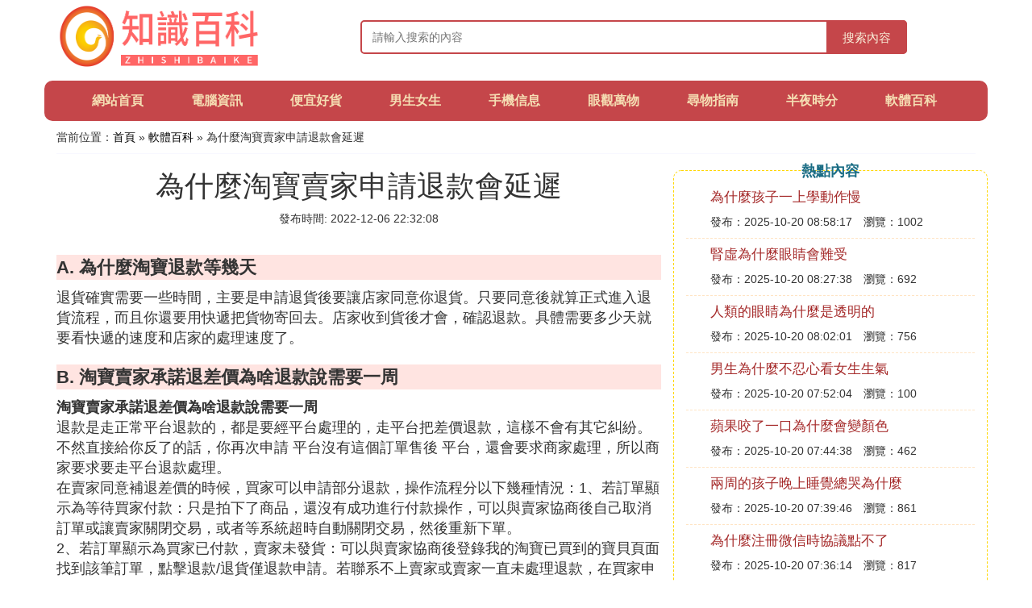

--- FILE ---
content_type: text/html;charset=utf-8
request_url: https://www.sports-direct-international.com/software_218845
body_size: 4411
content:
<!DOCTYPE html>
<html>
	<head>
		<meta charset="utf-8" />
		<meta name="viewport" content="width=device-width, initial-scale=1.0, user-scalable=no, minimum-scale=1.0, maximum-scale=1.0"/>
		<meta http-equiv="Cache-Control" content="no-siteapp"/>
		<meta http-equiv="Cache-Control" content="no-transform"/>
		<title>為什麼淘寶賣家申請退款會延遲_為什麼淘寶退款要這么久_知識百科網</title>
		<meta name="description" content="本資訊是關於為什麼淘寶退款要這么久,為什麼淘寶定單退款延遲20天,淘寶賣家承諾退差價為啥退款說需要一周,請問淘寶退貨退款商家為什麼要延時相關的內容,由知識百科網為您收集整理請點擊查看詳情"/>
		<link href="//www.sports-direct-international.com/zh/software_218845" rel="alternate" hreflang="zh-Hans">
		<link href="//www.sports-direct-international.com/software_218845" rel="alternate" hreflang="zh-Hant">
		<link rel="stylesheet" type="text/css" href="//www.sports-direct-international.com/themes/css/bootstrap.min.css"/>
		<link rel="stylesheet" type="text/css" href="//www.sports-direct-international.com/themes/css/global.css"/>
		<script async src="https://pagead2.googlesyndication.com/pagead/js/adsbygoogle.js?client=ca-pub-5394183416272370" crossorigin="anonymous"></script>
	</head>
	<body>

		<div class="container header-area">
			<div class="row">
				<div class="logo-area col-md-3 col-sm-12 col-xs-12">
					<a href="//www.sports-direct-international.com/"><img class="lazy" src="//www.sports-direct-international.com/themes/img/loading.jpg" data-original="//www.sports-direct-international.com/themes/img/logo.png"></a>
				</div>
				<div class="search-area barmv col-md-9 col-sm-12 col-xs-12">
					<form action="//www.sports-direct-international.com/search.php" method="post" onsubmit="return check_search();">
						<input type="text" placeholder="請輸入搜索的內容" name="searchword" id="searchword">
						<button type="submit" class="searchmv">搜索內容</button>
					</form>
				</div>
			</div>
			
			<div class="container row navigation">
				<ul class="list-unstyled">
					<li class="col-md-1 col-sm-4 col-xs-4"><a href="//www.sports-direct-international.com/">網站首頁</a></li>
					<li class="col-md-1 col-sm-4 col-xs-4"><a href="//www.sports-direct-international.com/class_computer_1">電腦資訊</a></li>
					<li class="col-md-1 col-sm-4 col-xs-4"><a href="//www.sports-direct-international.com/class_isitcheap_1">便宜好貨</a></li>					
					<li class="col-md-1 col-sm-4 col-xs-4"><a href="//www.sports-direct-international.com/class_boysandgirls_1">男生女生</a></li>					
					<li class="col-md-1 col-sm-4 col-xs-4"><a href="//www.sports-direct-international.com/class_mobilephone_1">手機信息</a></li>					
					<li class="col-md-1 col-sm-4 col-xs-4"><a href="//www.sports-direct-international.com/class_eyeview_1">眼觀萬物</a></li>					
					<li class="col-md-1 col-sm-4 col-xs-4"><a href="//www.sports-direct-international.com/class_loststh_1">尋物指南</a></li>					
					<li class="col-md-1 col-sm-4 col-xs-4"><a href="//www.sports-direct-international.com/class_midnight_1">半夜時分</a></li>					
					<li class="col-md-1 col-sm-4 col-xs-4"><a href="//www.sports-direct-international.com/class_software_1">軟體百科</a></li>					
				</ul>
			</div>
		</div>
		
		<div class="container content-main">
			<div class="location col-md-12 col-sm-12 col-xs-12">
				當前位置：<a href="//www.sports-direct-international.com/">首頁</a> &raquo; <a href="//www.sports-direct-international.com/class_software_1">軟體百科</a> &raquo; 為什麼淘寶賣家申請退款會延遲
			</div>
			
			<div class="row">
				<div class="content-left col-md-8 col-sm-12 col-xs-12">
					<div class="content-title"><h1>為什麼淘寶賣家申請退款會延遲</h1></div>
					<div class="content-postime">發布時間: 2022-12-06 22:32:08</div>
					<div class="content-content">
<p class="subparagraph">A. 為什麼淘寶退款等幾天</p>
<p>

退貨確實需要一些時間，主要是申請退貨後要讓店家同意你退貨。只要同意後就算正式進入退貨流程，而且你還要用快遞把貨物寄回去。店家收到貨後才會，確認退款。具體需要多少天就要看快遞的速度和店家的處理速度了。
</p>
<p class="subparagraph">B. 淘寶賣家承諾退差價為啥退款說需要一周</p>
<p>

<strong>淘寶賣家承諾退差價為啥退款說需要一周</strong><br>退款是走正常平台退款的，都是要經平台處理的，走平台把差價退款，這樣不會有其它糾紛。不然直接給你反了的話，你再次申請 平台沒有這個訂單售後 平台，還會要求商家處理，所以商家要求要走平台退款處理。<br>在賣家同意補退差價的時候，買家可以申請部分退款，操作流程分以下幾種情況：1、若訂單顯示為等待買家付款：只是拍下了商品，還沒有成功進行付款操作，可以與賣家協商後自己取消訂單或讓賣家關閉交易，或者等系統超時自動關閉交易，然後重新下單。<br>2、若訂單顯示為買家已付款，賣家未發貨：可以與賣家協商後登錄我的淘寶已買到的寶貝頁面找到該筆訂單，點擊退款/退貨僅退款申請。若聯系不上賣家或賣家一直未處理退款，在買家申請退款的48小時後，系統會自動退款給您。<br>3、若訂單顯示為賣家已發貨：如果和賣家已經協商需部分退款，可以登錄我的淘寶已買到的寶貝頁面找到該筆訂單，點擊退款/退貨，選擇服務類型和退款原因退差價。<br>4、若訂單顯示為交易成功：如果和賣家已經協商需部分退款，可以在交易確認收貨的15天以內，登錄我的淘寶已買到的寶貝頁面找到該筆訂單點擊申請售後。<br>溫馨提示：若訂單顯示為交易關閉：此交易狀態表示交易已經結束，是無法申請退款的，如果和賣家已經協商需部分退款，可以聯系賣家通過其他渠道進行補差。
</p>
<p class="subparagraph">C. 淘寶商家故意延遲退款</p>
<p>

沒關系，只要你申請了退貨退款，賣家不處理也沒關系，超時系統會自動退款給你。像那種賣家就屬於不會做生意的，不用搭理，以後不在那買就是了。
</p>
<p class="subparagraph">D. 淘寶賣家退款申請為什麼拖延處理</p>
<p>

您好親，有可能是賣家忙吧，這個您不用急的，賣家不同意，時間到了會自動默認到您帳上的。如果我的答案有用，請採納喲。`
</p>
<p class="subparagraph">E. 為什麼淘寶定單退款延遲20天</p>
<p>

這單子是未發貨的。如果是已經發貨的，那需要商家攔截快遞。快遞返回商家收到貨之後才會完成退款。不同的平台會有不確定的退貨時間，但一般情況下不會超過36小時，20天的話，那有可能是已經收到貨了，需要寄回去。
</p>
<p class="subparagraph">F. 請問淘寶退貨退款商家為什麼要延時</p>
<p>

請問淘寶退貨退款商家為什麼要延時？應該是你申請的退款商家沒有看到吧，要不然沒有理由延時啊，要麼就是他不願意退款，不過那也沒有用啊。只要你正常依據流程退款就好
</p>
<p class="subparagraph">G. 為什麼淘寶退款要這么久</p>


<ul><li><p>如果買家要退款是已經付款的商品，而賣家沒有發貨的，賣家處理就能馬上退款。如果賣家不做處理，2天之內就能自動退款。</p></li><li><p>如果是買家申請退款賣家點擊發貨之後，賣家同意就可以立即退款，若賣家不處理就要等15才能自動退款。如果賣家拒絕退款就需要申請維護，維護成功之後能退款。</p></li><li><p>如果買家付款了，賣家點擊發貨後沒有受到商品，申請退款的，賣家同意就可以立即退款，賣家不處理的要等7天才能自動退款。如果賣家拒絕退款就需要申請維護，維護成功之後能退款。</p></li></ul>


					</div>
					
					<div class="readall_box" >
						<div class="read_more_mask"></div>
						<a class="read_more_btn" target="_self">閱讀全文</a>
					</div>
					
					<div class="clearfix"></div>

					<div class="related-news">
						<h3>與為什麼淘寶賣家申請退款會延遲相關的資訊</h3>
						<div class="related-list row">
							<ul class="list-unstyled">
								
								<li class="col-md-6 col-sm-6 col-xs-6"><a href="//www.sports-direct-international.com/software_454989">為什麼注冊微信時協議點不了</a></li>
								
								<li class="col-md-6 col-sm-6 col-xs-6"><a href="//www.sports-direct-international.com/software_454976">日本的拉屎丸為什麼淘寶上都撤了</a></li>
								
								<li class="col-md-6 col-sm-6 col-xs-6"><a href="//www.sports-direct-international.com/software_454972">為什麼微信收錢沒到零錢包</a></li>
								
								<li class="col-md-6 col-sm-6 col-xs-6"><a href="//www.sports-direct-international.com/software_454956">淘寶人群為什麼突然不行了</a></li>
								
								<li class="col-md-6 col-sm-6 col-xs-6"><a href="//www.sports-direct-international.com/software_454952">淘寶店鋪里的p倉為什麼便宜點</a></li>
								
								<li class="col-md-6 col-sm-6 col-xs-6"><a href="//www.sports-direct-international.com/software_454947">為什麼淘寶有的酒是拍賣的</a></li>
								
								<li class="col-md-6 col-sm-6 col-xs-6"><a href="//www.sports-direct-international.com/software_454931">淘寶為什麼沒有qq登錄了</a></li>
								
								<li class="col-md-6 col-sm-6 col-xs-6"><a href="//www.sports-direct-international.com/software_454912">微信為什麼按裝不了</a></li>
								
								<li class="col-md-6 col-sm-6 col-xs-6"><a href="//www.sports-direct-international.com/software_454908">今天什麼日子為什麼淘寶變黑白了</a></li>
								
								<li class="col-md-6 col-sm-6 col-xs-6"><a href="//www.sports-direct-international.com/software_454899">為什麼南昌大學軟體學院不搬</a></li>
								
							</ul>
						</div>
					</div>
					
				</div>
				
				<div class="content-right col-md-4 col-sm-12 col-xs-12">
					<div class="right-text">熱點內容</div>
					
					<div class="single-item">
						<span class="archive-title"><a href="//www.sports-direct-international.com/boysandgirls_454995">為什麼孩子一上學動作慢</a></span>
						<span class="archive-uptime">發布：2025-10-20 08:58:17</span>
						<span class="archive-view">瀏覽：1002</span>
					</div>
					
					<div class="single-item">
						<span class="archive-title"><a href="//www.sports-direct-international.com/eyeview_454994">腎虛為什麼眼睛會難受</a></span>
						<span class="archive-uptime">發布：2025-10-20 08:27:38</span>
						<span class="archive-view">瀏覽：692</span>
					</div>
					
					<div class="single-item">
						<span class="archive-title"><a href="//www.sports-direct-international.com/eyeview_454993">人類的眼睛為什麼是透明的</a></span>
						<span class="archive-uptime">發布：2025-10-20 08:02:01</span>
						<span class="archive-view">瀏覽：756</span>
					</div>
					
					<div class="single-item">
						<span class="archive-title"><a href="//www.sports-direct-international.com/boysandgirls_454992">男生為什麼不忍心看女生生氣</a></span>
						<span class="archive-uptime">發布：2025-10-20 07:52:04</span>
						<span class="archive-view">瀏覽：100</span>
					</div>
					
					<div class="single-item">
						<span class="archive-title"><a href="//www.sports-direct-international.com/eyeview_454991">蘋果咬了一口為什麼會變顏色</a></span>
						<span class="archive-uptime">發布：2025-10-20 07:44:38</span>
						<span class="archive-view">瀏覽：462</span>
					</div>
					
					<div class="single-item">
						<span class="archive-title"><a href="//www.sports-direct-international.com/boysandgirls_454990">兩周的孩子晚上睡覺總哭為什麼</a></span>
						<span class="archive-uptime">發布：2025-10-20 07:39:46</span>
						<span class="archive-view">瀏覽：861</span>
					</div>
					
					<div class="single-item">
						<span class="archive-title"><a href="//www.sports-direct-international.com/software_454989">為什麼注冊微信時協議點不了</a></span>
						<span class="archive-uptime">發布：2025-10-20 07:36:14</span>
						<span class="archive-view">瀏覽：817</span>
					</div>
					
					<div class="single-item">
						<span class="archive-title"><a href="//www.sports-direct-international.com/mobilephone_454988">為什麼小米更換不了鎖屏壁紙</a></span>
						<span class="archive-uptime">發布：2025-10-20 07:36:13</span>
						<span class="archive-view">瀏覽：621</span>
					</div>
					
					<div class="single-item">
						<span class="archive-title"><a href="//www.sports-direct-international.com/mobilephone_454987">蘋果手機為什麼不能用陌陌app</a></span>
						<span class="archive-uptime">發布：2025-10-20 07:31:12</span>
						<span class="archive-view">瀏覽：424</span>
					</div>
					
					<div class="single-item">
						<span class="archive-title"><a href="//www.sports-direct-international.com/mobilephone_454986">小米手機同等配置為什麼便宜</a></span>
						<span class="archive-uptime">發布：2025-10-20 07:25:02</span>
						<span class="archive-view">瀏覽：1037</span>
					</div>
					

				</div>
			</div>
			
		</div>
		
		<div class="container footer-area">
			© Design www.sports-direct-international.com 2015-2022<br/>
			本站內容源自於網路，如遇問題可聯系相關處理。
		</div>
		
		<script src="//www.sports-direct-international.com/themes/js/jquery-3.5.1.min.js"></script>
		<script src="//www.sports-direct-international.com/themes/js/readmore.js"></script>
		<script src="//www.sports-direct-international.com/themes/js/bootstrap.min.js"></script>
		<script src="//www.sports-direct-international.com/themes/js/check.js"></script>
		<script src="//www.sports-direct-international.com/themes/js/jquery.lazyload.min.js"></script>
		<script>
			$(function(){
				$("img.lazy").lazyload();
			})
		</script>
	<script defer src="https://static.cloudflareinsights.com/beacon.min.js/vcd15cbe7772f49c399c6a5babf22c1241717689176015" integrity="sha512-ZpsOmlRQV6y907TI0dKBHq9Md29nnaEIPlkf84rnaERnq6zvWvPUqr2ft8M1aS28oN72PdrCzSjY4U6VaAw1EQ==" data-cf-beacon='{"version":"2024.11.0","token":"e1985e41481b43abb2de43755f8ce831","r":1,"server_timing":{"name":{"cfCacheStatus":true,"cfEdge":true,"cfExtPri":true,"cfL4":true,"cfOrigin":true,"cfSpeedBrain":true},"location_startswith":null}}' crossorigin="anonymous"></script>
</body>
</html>

--- FILE ---
content_type: text/html; charset=utf-8
request_url: https://www.google.com/recaptcha/api2/aframe
body_size: 268
content:
<!DOCTYPE HTML><html><head><meta http-equiv="content-type" content="text/html; charset=UTF-8"></head><body><script nonce="Qbc_foIUVNxUD65raMRUNw">/** Anti-fraud and anti-abuse applications only. See google.com/recaptcha */ try{var clients={'sodar':'https://pagead2.googlesyndication.com/pagead/sodar?'};window.addEventListener("message",function(a){try{if(a.source===window.parent){var b=JSON.parse(a.data);var c=clients[b['id']];if(c){var d=document.createElement('img');d.src=c+b['params']+'&rc='+(localStorage.getItem("rc::a")?sessionStorage.getItem("rc::b"):"");window.document.body.appendChild(d);sessionStorage.setItem("rc::e",parseInt(sessionStorage.getItem("rc::e")||0)+1);localStorage.setItem("rc::h",'1762900254495');}}}catch(b){}});window.parent.postMessage("_grecaptcha_ready", "*");}catch(b){}</script></body></html>